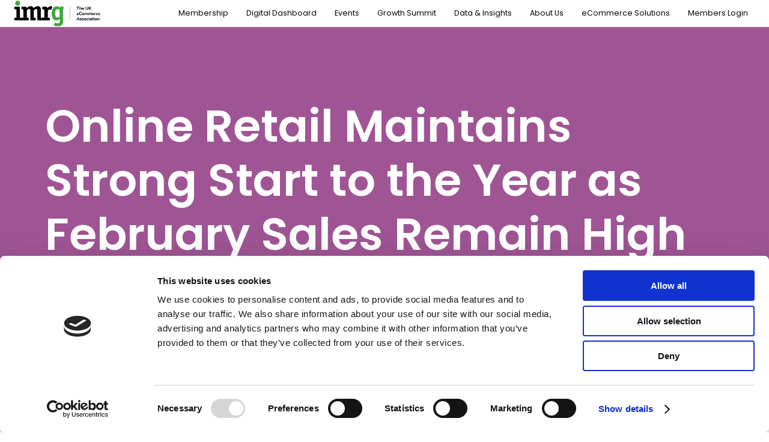

--- FILE ---
content_type: text/html; charset=UTF-8
request_url: https://www.imrg.org/press-releases/online-retail-maintains-strong-start-to-the-year-as-february-sales-remain-high/
body_size: 11592
content:
    <!DOCTYPE HTML><html lang="en-GB"><head>  <script async src="https://www.googletagmanager.com/gtag/js?id=G-3WP9EQ704H"></script> <script>window.dataLayer = window.dataLayer || [];
	  function gtag(){dataLayer.push(arguments);}
	  gtag('js', new Date());

	  gtag('config', 'G-3WP9EQ704H');</script>  <script async src="https://www.googletagmanager.com/gtag/js?id=UA-44459115-1"></script> <script>window.dataLayer = window.dataLayer || [];
	  function gtag(){dataLayer.push(arguments);}
	  gtag('js', new Date());

	  gtag('config', 'UA-44459115-1');</script> <meta http-equiv="Content-Type" content="text/html; charset=UTF-8" /><meta name="distribution" content="global" /><meta name=viewport content="width=device-width, initial-scale=1"><meta name="robots" content="follow, all" /><meta name="language" content="en" /><link rel="alternate" type="application/rss+xml" title="RSS 2.0" href="https://www.imrg.org/feed/" /><link rel="alternate" type="text/xml" title="RSS .92" href="https://www.imrg.org/feed/rss/" /><link rel="alternate" type="application/atom+xml" title="Atom 0.3" href="https://www.imrg.org/feed/atom/" /><link rel="pingback" href="https://www.imrg.org/xmlrpc.php" /> <script type="text/javascript">window.dataLayer = window.dataLayer || [];

	function gtag() {
		dataLayer.push(arguments);
	}

	gtag("consent", "default", {
		ad_personalization: "denied",
		ad_storage: "denied",
		ad_user_data: "denied",
		analytics_storage: "denied",
		functionality_storage: "denied",
		personalization_storage: "denied",
		security_storage: "granted",
		wait_for_update: 500,
	});
	gtag("set", "ads_data_redaction", true);</script> <script type="text/javascript"
		id="Cookiebot"
		src="https://consent.cookiebot.com/uc.js"
		data-implementation="wp"
		data-cbid="02a4b86f-22ca-4194-bceb-a499329a64cb"
								></script> <meta name='robots' content='index, follow, max-image-preview:large, max-snippet:-1, max-video-preview:-1' />  <script data-cfasync="false" data-pagespeed-no-defer>var gtm4wp_datalayer_name = "dataLayer";
	var dataLayer = dataLayer || [];</script> <link media="all" href="https://www.imrg.org/wp-content/cache/autoptimize/css/autoptimize_8316b9ef09ff845b01e5c8ee2a65fec8.css" rel="stylesheet"><title>Online Retail Maintains Strong Start to the Year as February Sales Remain High - IMRG</title><link rel="canonical" href="https://www.imrg.org/press-releases/online-retail-maintains-strong-start-to-the-year-as-february-sales-remain-high/" /><meta property="og:locale" content="en_GB" /><meta property="og:type" content="article" /><meta property="og:title" content="Online Retail Maintains Strong Start to the Year as February Sales Remain High - IMRG" /><meta property="og:description" content="Though not quite at January’s record-breaking levels, online retail sales in February continued to show strong growth, climbing by +69.5% Year-on-Year (YoY)." /><meta property="og:url" content="https://www.imrg.org/press-releases/online-retail-maintains-strong-start-to-the-year-as-february-sales-remain-high/" /><meta property="og:site_name" content="IMRG" /><meta property="article:publisher" content="https://www.facebook.com/imrgecom/" /><meta property="article:modified_time" content="2021-08-03T14:39:48+00:00" /><meta property="og:image" content="https://www.imrg.org/wp-content/uploads/db6c086714bd4a089f6793858407635f487210b8.png" /><meta property="og:image:width" content="506" /><meta property="og:image:height" content="253" /><meta property="og:image:type" content="image/png" /><meta name="twitter:card" content="summary_large_image" /><meta name="twitter:label1" content="Estimated reading time" /><meta name="twitter:data1" content="5 minutes" /> <script type="application/ld+json" class="yoast-schema-graph">{"@context":"https://schema.org","@graph":[{"@type":"WebPage","@id":"https://www.imrg.org/press-releases/online-retail-maintains-strong-start-to-the-year-as-february-sales-remain-high/","url":"https://www.imrg.org/press-releases/online-retail-maintains-strong-start-to-the-year-as-february-sales-remain-high/","name":"Online Retail Maintains Strong Start to the Year as February Sales Remain High - IMRG","isPartOf":{"@id":"https://www.imrg.org/#website"},"primaryImageOfPage":{"@id":"https://www.imrg.org/press-releases/online-retail-maintains-strong-start-to-the-year-as-february-sales-remain-high/#primaryimage"},"image":{"@id":"https://www.imrg.org/press-releases/online-retail-maintains-strong-start-to-the-year-as-february-sales-remain-high/#primaryimage"},"thumbnailUrl":"https://www.imrg.org/wp-content/uploads/db6c086714bd4a089f6793858407635f487210b8.png","datePublished":"2021-03-08T16:04:57+00:00","dateModified":"2021-08-03T14:39:48+00:00","breadcrumb":{"@id":"https://www.imrg.org/press-releases/online-retail-maintains-strong-start-to-the-year-as-february-sales-remain-high/#breadcrumb"},"inLanguage":"en-GB","potentialAction":[{"@type":"ReadAction","target":["https://www.imrg.org/press-releases/online-retail-maintains-strong-start-to-the-year-as-february-sales-remain-high/"]}]},{"@type":"ImageObject","inLanguage":"en-GB","@id":"https://www.imrg.org/press-releases/online-retail-maintains-strong-start-to-the-year-as-february-sales-remain-high/#primaryimage","url":"https://www.imrg.org/wp-content/uploads/db6c086714bd4a089f6793858407635f487210b8.png","contentUrl":"https://www.imrg.org/wp-content/uploads/db6c086714bd4a089f6793858407635f487210b8.png","width":506,"height":253},{"@type":"BreadcrumbList","@id":"https://www.imrg.org/press-releases/online-retail-maintains-strong-start-to-the-year-as-february-sales-remain-high/#breadcrumb","itemListElement":[{"@type":"ListItem","position":1,"name":"Home","item":"https://www.imrg.org/"},{"@type":"ListItem","position":2,"name":"Press releases","item":"https://www.imrg.org/press-releases/"},{"@type":"ListItem","position":3,"name":"Online Retail Maintains Strong Start to the Year as February Sales Remain High"}]},{"@type":"WebSite","@id":"https://www.imrg.org/#website","url":"https://www.imrg.org/","name":"IMRG","description":"The UK&#039;s eCommerce Association","publisher":{"@id":"https://www.imrg.org/#organization"},"potentialAction":[{"@type":"SearchAction","target":{"@type":"EntryPoint","urlTemplate":"https://www.imrg.org/?s={search_term_string}"},"query-input":"required name=search_term_string"}],"inLanguage":"en-GB"},{"@type":"Organization","@id":"https://www.imrg.org/#organization","name":"IMRG","url":"https://www.imrg.org/","logo":{"@type":"ImageObject","inLanguage":"en-GB","@id":"https://www.imrg.org/#/schema/logo/image/","url":"https://www.imrg.org/wp-content/uploads/IMRG-logo-01.svg","contentUrl":"https://www.imrg.org/wp-content/uploads/IMRG-logo-01.svg","width":"1024","height":"1024","caption":"IMRG"},"image":{"@id":"https://www.imrg.org/#/schema/logo/image/"},"sameAs":["https://www.facebook.com/imrgecom/","https://www.linkedin.com/company/imrg"]}]}</script> <link rel='dns-prefetch' href='//cdnjs.cloudflare.com' /><link rel='dns-prefetch' href='//cdn.jsdelivr.net' /><link rel='dns-prefetch' href='//fonts.googleapis.com' /><link rel='dns-prefetch' href='//use.fontawesome.com' /><link rel='dns-prefetch' href='//s.w.org' /><link rel="alternate" type="application/rss+xml" title="IMRG &raquo; Feed" href="https://www.imrg.org/feed/" /> <script type="text/javascript">window._wpemojiSettings = {"baseUrl":"https:\/\/s.w.org\/images\/core\/emoji\/14.0.0\/72x72\/","ext":".png","svgUrl":"https:\/\/s.w.org\/images\/core\/emoji\/14.0.0\/svg\/","svgExt":".svg","source":{"concatemoji":"https:\/\/www.imrg.org\/wp-includes\/js\/wp-emoji-release.min.js?ver=6.0.11"}};
/*! This file is auto-generated */
!function(e,a,t){var n,r,o,i=a.createElement("canvas"),p=i.getContext&&i.getContext("2d");function s(e,t){var a=String.fromCharCode,e=(p.clearRect(0,0,i.width,i.height),p.fillText(a.apply(this,e),0,0),i.toDataURL());return p.clearRect(0,0,i.width,i.height),p.fillText(a.apply(this,t),0,0),e===i.toDataURL()}function c(e){var t=a.createElement("script");t.src=e,t.defer=t.type="text/javascript",a.getElementsByTagName("head")[0].appendChild(t)}for(o=Array("flag","emoji"),t.supports={everything:!0,everythingExceptFlag:!0},r=0;r<o.length;r++)t.supports[o[r]]=function(e){if(!p||!p.fillText)return!1;switch(p.textBaseline="top",p.font="600 32px Arial",e){case"flag":return s([127987,65039,8205,9895,65039],[127987,65039,8203,9895,65039])?!1:!s([55356,56826,55356,56819],[55356,56826,8203,55356,56819])&&!s([55356,57332,56128,56423,56128,56418,56128,56421,56128,56430,56128,56423,56128,56447],[55356,57332,8203,56128,56423,8203,56128,56418,8203,56128,56421,8203,56128,56430,8203,56128,56423,8203,56128,56447]);case"emoji":return!s([129777,127995,8205,129778,127999],[129777,127995,8203,129778,127999])}return!1}(o[r]),t.supports.everything=t.supports.everything&&t.supports[o[r]],"flag"!==o[r]&&(t.supports.everythingExceptFlag=t.supports.everythingExceptFlag&&t.supports[o[r]]);t.supports.everythingExceptFlag=t.supports.everythingExceptFlag&&!t.supports.flag,t.DOMReady=!1,t.readyCallback=function(){t.DOMReady=!0},t.supports.everything||(n=function(){t.readyCallback()},a.addEventListener?(a.addEventListener("DOMContentLoaded",n,!1),e.addEventListener("load",n,!1)):(e.attachEvent("onload",n),a.attachEvent("onreadystatechange",function(){"complete"===a.readyState&&t.readyCallback()})),(e=t.source||{}).concatemoji?c(e.concatemoji):e.wpemoji&&e.twemoji&&(c(e.twemoji),c(e.wpemoji)))}(window,document,window._wpemojiSettings);</script> <link rel='stylesheet' id='toast_font-css'  href='https://fonts.googleapis.com/css2?family=Poppins:wght@400;600&#038;display=swap' type='text/css' media='all' /><link rel='stylesheet' id='slick_css-css'  href='//cdn.jsdelivr.net/npm/slick-carousel@1.8.1/slick/slick.min.css?ver=6.0.11' type='text/css' media='all' /><link rel='stylesheet' id='bfa-font-awesome-css'  href='https://use.fontawesome.com/releases/v5.15.4/css/all.css?ver=2.0.3' type='text/css' media='all' /><link rel='stylesheet' id='bfa-font-awesome-v4-shim-css'  href='https://use.fontawesome.com/releases/v5.15.4/css/v4-shims.css?ver=2.0.3' type='text/css' media='all' /> <script type='text/javascript' src='https://www.imrg.org/wp-includes/js/jquery/jquery.min.js?ver=3.6.0' id='jquery-core-js'></script> <link rel="https://api.w.org/" href="https://www.imrg.org/wp-json/" /><link rel="alternate" type="application/json" href="https://www.imrg.org/wp-json/wp/v2/press_releases/3529" /><link rel="EditURI" type="application/rsd+xml" title="RSD" href="https://www.imrg.org/xmlrpc.php?rsd" /><link rel="wlwmanifest" type="application/wlwmanifest+xml" href="https://www.imrg.org/wp-includes/wlwmanifest.xml" /><link rel='shortlink' href='https://www.imrg.org/?p=3529' /><link rel="alternate" type="application/json+oembed" href="https://www.imrg.org/wp-json/oembed/1.0/embed?url=https%3A%2F%2Fwww.imrg.org%2Fpress-releases%2Fonline-retail-maintains-strong-start-to-the-year-as-february-sales-remain-high%2F" /><link rel="alternate" type="text/xml+oembed" href="https://www.imrg.org/wp-json/oembed/1.0/embed?url=https%3A%2F%2Fwww.imrg.org%2Fpress-releases%2Fonline-retail-maintains-strong-start-to-the-year-as-february-sales-remain-high%2F&#038;format=xml" /> <script type="text/javascript" src="https://secure.visionary-enterprise-wisdom.com/js/268980.js" ></script> <noscript><img alt="" src="https://secure.visionary-enterprise-wisdom.com/268980.png" style="display:none;" /></noscript>  <script data-cfasync="false" data-pagespeed-no-defer>var dataLayer_content = {"visitorLoginState":"logged-out","visitorType":"visitor-logged-out","visitorEmail":"","visitorEmailHash":"","visitorRegistrationDate":"","visitorUsername":"","pageTitle":"Online Retail Maintains Strong Start to the Year as February Sales Remain High - IMRG","pagePostType":"press_releases","pagePostType2":"single-press_releases","pageCategory":["press-releases"],"pagePostAuthorID":9,"pagePostAuthor":"Jonathan.Eungblut@imrg.org","pagePostDate":"March 8, 2021","pagePostDateYear":2021,"pagePostDateMonth":3,"pagePostDateDay":8,"pagePostDateDayName":"Monday","pagePostDateHour":16,"pagePostDateMinute":4,"pagePostDateIso":"2021-03-08T16:04:57+00:00","pagePostDateUnix":1615219497,"pagePostTerms":{"meta":{"URL_before_HTML_Import":"\/nas\/content\/live\/imrg\/old-press-releases\/online-retail-maintains-strong-start-to-the-year-as-february-sales-remain-high\/index.html","header_image":""}},"postCountOnPage":1,"postCountTotal":1,"postID":3529,"postFormat":"standard"};
	dataLayer.push( dataLayer_content );</script> <script data-cfasync="false" data-pagespeed-no-defer>(function(w,d,s,l,i){w[l]=w[l]||[];w[l].push({'gtm.start':
new Date().getTime(),event:'gtm.js'});var f=d.getElementsByTagName(s)[0],
j=d.createElement(s),dl=l!='dataLayer'?'&l='+l:'';j.async=true;j.src=
'//www.googletagmanager.com/gtm.js?id='+i+dl;f.parentNode.insertBefore(j,f);
})(window,document,'script','dataLayer','GTM-PGJX32XV');</script> <style>.insight-listing .insight-button.button{background:none;color:#121b2b;font-weight:bold;padding:1rem 0!important;line-height:3rem;}
			.insight-listing .insight-button.button:before {display:none !important;}
			.insight-listing .insight-button.button p:nth-child(1):before{content:'';width:40px;height:40px;background-image:url('/wp-content/uploads/button-icon-blue.png');display:block;background-position:center;background-size:40px;background-repeat:no-repeat;margin-right:1rem;vertical-align:middle;float:left;}
			.insight-listing .insight-button.button:hover p span{text-decoration: underline #f7a600;}
			.insight-listing .insight-button.button p{display:grid;grid-template-columns:0.5fr 2fr;grid-gap:0;align-items:center;margin-bottom:0!important;float:unset!important;}
			.insight-listing .insight-button.button p:nth-child(2){padding-left: 5rem;}
			.insight-listing a.already-member:hover {text-decoration: underline #121b2b;}</style><link rel="icon" href="https://www.imrg.org/wp-content/uploads/cropped-imrg-white-RGB-2-32x32.png" sizes="32x32" /><link rel="icon" href="https://www.imrg.org/wp-content/uploads/cropped-imrg-white-RGB-2-192x192.png" sizes="192x192" /><link rel="apple-touch-icon" href="https://www.imrg.org/wp-content/uploads/cropped-imrg-white-RGB-2-180x180.png" /><meta name="msapplication-TileImage" content="https://www.imrg.org/wp-content/uploads/cropped-imrg-white-RGB-2-270x270.png" /> <script>function initApollo(){var n=Math.random().toString(36).substring(7),o=document.createElement("script");
	o.src="https://assets.apollo.io/micro/website-tracker/tracker.iife.js?nocache="+n,o.async=!0,o.defer=!0,
	o.onload=function(){window.trackingFunctions.onLoad({appId:"663a2f1249a285056172aeaa"})},
	document.head.appendChild(o)}initApollo();</script> </head><body class="press_releases-template-default single single-press_releases postid-3529"><div id="page-area"><div class="page-banner " 
 style="background-image:url('');"
 ><header id="masthead" class="site-header" role="banner"><div class="container"><div class="grid"> <a class="logo" href="https://www.imrg.org"> <img src="https://www.imrg.org/wp-content/uploads/Site-logo-1.png" alt="IMRG Logo"> </a><nav id="header-navigation" class="top-nav" role="navigation"><div class="menu-main-navigation-container"><ul id="top-menu" class="menu"><li id="menu-item-4199" class="menu-item menu-item-type-custom menu-item-object-custom menu-item-has-children menu-item-4199"><a href="#">Membership</a><ul class="sub-menu"><li id="menu-item-17921" class="menu-item menu-item-type-post_type menu-item-object-page menu-item-17921"><a href="https://www.imrg.org/retail-membership/">Retail Membership</a></li><li id="menu-item-17244" class="menu-item menu-item-type-post_type menu-item-object-page menu-item-17244"><a href="https://www.imrg.org/solution-provider-membership/">Solution Provider Membership</a></li></ul></li><li id="menu-item-4116" class="menu-item menu-item-type-post_type menu-item-object-page menu-item-4116"><a href="https://www.imrg.org/digital-dashboard/">Digital Dashboard</a></li><li id="menu-item-1294" class="menu-item menu-item-type-post_type menu-item-object-page menu-item-1294"><a href="https://www.imrg.org/imrg-events/">Events</a></li><li id="menu-item-18735" class="menu-item menu-item-type-custom menu-item-object-custom menu-item-18735"><a href="https://www.ecommerceexpo.co.uk/growth-summit/?utm_source=IMRG&#038;utm_medium=Website&#038;utm_campaign=GrowthSummit">Growth Summit</a></li><li id="menu-item-18357" class="menu-item menu-item-type-custom menu-item-object-custom menu-item-has-children menu-item-18357"><a href="#">Data &#038; Insights</a><ul class="sub-menu"><li id="menu-item-1293" class="menu-item menu-item-type-post_type menu-item-object-page menu-item-1293"><a href="https://www.imrg.org/blog/">Blog</a></li><li id="menu-item-18344" class="menu-item menu-item-type-custom menu-item-object-custom menu-item-18344"><a href="https://www.imrg.org/insight-tag/reports/">Reports</a></li><li id="menu-item-18335" class="menu-item menu-item-type-taxonomy menu-item-object-insight_tag menu-item-18335"><a href="https://www.imrg.org/insight-tag/webinar-library/">Webinar Library</a></li></ul></li><li id="menu-item-4176" class="menu-item menu-item-type-custom menu-item-object-custom menu-item-has-children menu-item-4176"><a href="#">About Us</a><ul class="sub-menu"><li id="menu-item-15086" class="menu-item menu-item-type-post_type menu-item-object-page menu-item-15086"><a href="https://www.imrg.org/case-studies/">Testimonials and Case Studies</a></li><li id="menu-item-4916" class="menu-item menu-item-type-post_type menu-item-object-page menu-item-4916"><a href="https://www.imrg.org/imrg-retail-advisory-board/">IMRG Retail Advisory Board</a></li><li id="menu-item-18445" class="menu-item menu-item-type-post_type menu-item-object-page menu-item-18445"><a href="https://www.imrg.org/trusted-advisors/">IMRG Trusted Advisors group</a></li><li id="menu-item-1295" class="menu-item menu-item-type-post_type menu-item-object-page menu-item-1295"><a href="https://www.imrg.org/our-team/">Our Team</a></li><li id="menu-item-19142" class="menu-item menu-item-type-post_type menu-item-object-page menu-item-19142"><a href="https://www.imrg.org/imrg-careers-vacancies/">IMRG Careers &#038; Vacancies</a></li><li id="menu-item-1298" class="menu-item menu-item-type-post_type menu-item-object-page menu-item-1298"><a href="https://www.imrg.org/contact/">Contact</a></li><li id="menu-item-15294" class="menu-item menu-item-type-post_type menu-item-object-page menu-item-15294"><a href="https://www.imrg.org/enquire/">Enquire</a></li></ul></li><li id="menu-item-17111" class="menu-item menu-item-type-post_type menu-item-object-page menu-item-17111"><a href="https://www.imrg.org/ecommerce-solutions/">eCommerce Solutions</a></li><li id="menu-item-4095" class="menu-item menu-item-type-post_type menu-item-object-page menu-item-4095"><a href="https://www.imrg.org/login/">Members Login</a></li></ul></div><form role="search" method="get" class="search-form" action="https://www.imrg.org/"><div class="search-icon"></div><div class="search-area"> <label> <span class="screen-reader-text"></span> <input type="search" class="search-field" placeholder="Search..." value="" name="s" title="" /> </label> <input type="submit" class="search-submit" value="Search" /></div></form></nav></div></div></header><div class="banner-content"><div class="container"><h1 style="color:">Online Retail Maintains Strong Start to the Year as February Sales Remain High</h1><h2 style="color:"></h2><div id="countdown"><div class="hide"></div></div></div></div><div class="banner-angle"> <img src="/wp-content/themes/toast/images/block-shapes/banner-bottom-white.svg"></div></div><article id="post-3529" class="bottom-angle-wrapper wrapper dark-text post-3529 press_releases type-press_releases status-publish has-post-thumbnail hentry"><div class="container"><p><img class="align-right rounded" src="/old-post-images/852d5c16e61386386f5bb4795a815b3ab1db1cf6.png" alt="" /></p><ul><li>Though not quite at January’s record-breaking levels, online retail sales in February continued to show strong growth, climbing by +69.5% Year-on-Year (YoY)</li><li>This growth was still well and above the rolling averages of 3, 6 and 12 months (+57.1% +42.5% and +42.7%, YoY respectively)</li><li>All sectors reported positive results, with electricals, home &amp; garden and beauty leading the pack</li><li>Despite our more fixed lives, mobile sales also rocketed up last month by +170% YoY</li></ul><p><strong>LONDON UK – 09 March 2021: </strong>With the strict lockdown still in place, online retail sales held strong in February, rising by +69.5% Year-on-Year (YoY). That’s according to the latest IMRG Capgemini Online Retail Index, which tracks the online sales performance of over 200 retailers. Though falling a little short of January’s recording-breaking +74% growth, February’s figures were still significantly higher than the rolling averages of 3, 6 and 12 months (+57.1% +42.5% and +42.7%, YoY respectively).</p><p>Breaking the results down further, the positive picture was reflected across all categories, but there were some stand out performers. As the UK Government announced a roadmap out of lockdown and consumers started preparing for greater outdoor freedoms, both beer, wine &amp; spirits and home &amp; garden saw huge spikes in sales, recording monthly gains of +64.7% and +131% YoY.</p><p>After a tough 2020, clothing sales also continued last month’s upward trend (+21.9%) and even footwear – the subcategory worst hit by the pandemic – reported growth of +8%. In fact, in the week of the announcement, this rose to +46.7% as consumers looked forward to stepping out of their slippers and back into ‘normality’.</p><p>Elsewhere, electricals maintained the same staggering levels of growth we’ve seen for the past 12 months – up +158.5% YoY as it would appear people still have devices left to buy. Sticking to the device theme, even tablets, which have recorded declining use as a sales channel in recent years, showed strong growth last month (+48.4% YoY).</p><p><strong>Lucy Gibbs, managing consultant &#8211; Retail Insight,</strong> <strong>Capgemini</strong>: <em>“February growth remains strong (+69.5%) as we near a full year since the pandemic closed the high street for the first time. Online growth has been highest in this third national lockdown, however as we approach the year-on-year comparisons against the swings of 2020 we are likely to see some interesting metrics play out over the next few months.</em></p><p><em>“For example, electricals and home &amp; garden, up 158% and 131% in February, have seen unprecedented growth figures since the pandemic began. This will mean that even if there is continued strong demand in these categories, we are likely to see swings to the negative compared to last year.  </em></p><p><em>“On the positive side of things, pent up demand will benefit sectors such as clothing where spending has been low throughout the pandemic. Increased reasons to refresh wardrobes and social events making their way back on to the calendar will also provide a much-needed boost and hopefully a strong performance for 2021. We are already starting to see revival in this category (up 21.9% in February); the change in season and the lockdown easing roadmap has put a spring in the step for clothing and footwear sales this month.”</em></p><p><strong>Andy Mulcahy, strategy and insight director, IMRG</strong>: <em>“It’s become common for people to look for the ‘new normal’ across industries, but it might be too early to be focusing on that. Instead, it is more useful to think of a ‘current normal’ as things are still so unpredictable and susceptible to sudden shifts in customer behaviour. For example – even though there is a roadmap out of lockdown and the vaccination programme is going well, it’s difficult to anticipate exactly how people will behave as restrictions are eased. </em></p><p><em>“The ‘current normal’ in retail is for sustained pandemic-high growth rates across almost every product category. During lockdown one (22 Mar-15 Jun), the average rate of growth was +47%; for lockdown three (27 Dec-now) it is +74%. That rate of growth cannot be sustained once we get into April, but the extent to which spend will be diverted strongly away to ‘experience’ options such as travel, going out, live events etc. is a very tough question to answer.”</em></p><p style="text-align: center;"><strong>-ENDS-</strong></p><p><strong>Disclaimer</strong></p><p>The IMRG Capgemini Sales Index was adjusted in August 2020 to reflect updated historic figures from our retail panel. Previously reported results have been recalibrated to provide a more accurate view of the market index.</p><p><strong>About the ‘IMRG Capgemini Online Retail Index’</strong></p><p>The IMRG Capgemini Online Retail Index, which was started in April 2000, tracks &#8216;online sales&#8217;, which we define as &#8216;transactions completed fully, including payment, via interactive channels&#8217; from any location, including in-store.</p><p><em>*Please note from January 2020 the Index no longer includes data from the travel sector</em></p><p><strong>About IMRG</strong></p><p>For over 20 years, IMRG (Interactive Media in Retail Group) has been the voice of e-retail in the UK. We are a membership community comprising businesses of all sizes – multichannel and pureplay, SME and multinational, and solution providers to industry. We support our members through a range of activities – including market tracking and insight, benchmarking and best practice sharing. Our indexes provide in-depth intelligence on online sales, mobile sales, delivery trends and over 40 additional KPIs. Our goal is to ensure our members have the information and resources they need to succeed in rapidly-evolving markets – both domestically and internationally. <a href="../../../index.html">www.imrg.org</a></p><p><strong>About Capgemini</strong></p><p>Capgemini is a global leader in partnering with companies to transform and manage their business by harnessing the power of technology. The Group is guided everyday by its purpose of unleashing human energy through technology for an inclusive and sustainable future. It is a responsible and diverse organization of 270,000 team members in nearly 50 countries. With its strong 50 year heritage and deep industry expertise, Capgemini is trusted by its clients to address the entire breadth of their business needs, from strategy and design to operations, fueled by the fast evolving and innovative world of cloud, data, AI, connectivity, software, digital engineering and platforms. The Group reported in 2020 global revenues of €16 billion.</p><p>Get the Future You Want | <a href="https://nam02.safelinks.protection.outlook.com/?url=http%3A%2F%2Fwww.capgemini.com%2F%23_blank&amp;data=04%7C01%7Csmurphy%40we-worldwide.com%7C8eb5c3530b3145f94ff508d8e242067c%7C3ed60ab455674971a5341a5f0f7cc7f5%7C0%7C0%7C637508120521310977%7CUnknown%7CTWFpbGZsb3d8eyJWIjoiMC4wLjAwMDAiLCJQIjoiV2luMzIiLCJBTiI6Ik1haWwiLCJXVCI6Mn0%3D%7C1000&amp;sdata=5rYnBlbEZW26fdzY%2BTwQY8gzkzREh5okhbr8SysxuAs%3D&amp;reserved=0">www.capgemini.com</a></p></div><div class="bottom-angle"> <img src="/wp-content/themes/toast/images/block-shapes/purple-top.svg" alt="Angle graphic"></div></article><section class="padding-both align-center wrapper " style="background:#9F5594;color:#ffffff"><div class="container"><h3 class="section-title v3" style="color:#ffffff">Let us help you <br>grow your business</h3><div class="title-buttons"> <a href="/membership/" style="background:#43A63E;color:#ffffff" class="button">Join IMRG's Community</a></div><div class="row"></div></div><div class="bottom-angle "></div></section><footer class="site-footer"><div class="footer-main"><div class="container"><div class="three columns widget_nav_menu nav_menu-2"><h5>Membership</h5><div class="menu-membership-container"><ul id="menu-membership" class="menu"><li id="menu-item-18352" class="menu-item menu-item-type-post_type menu-item-object-page menu-item-18352"><a href="https://www.imrg.org/retail-membership/">Retail Membership</a></li><li id="menu-item-18351" class="menu-item menu-item-type-post_type menu-item-object-page menu-item-18351"><a href="https://www.imrg.org/solution-provider-membership/">Solution Provider Membership</a></li><li id="menu-item-4179" class="menu-item menu-item-type-post_type menu-item-object-page menu-item-4179"><a href="https://www.imrg.org/digital-dashboard/">Digital Dashboard</a></li><li id="menu-item-4177" class="menu-item menu-item-type-post_type menu-item-object-page menu-item-4177"><a href="https://www.imrg.org/membership-area/">My Profile</a></li></ul></div></div><div class="three columns widget_nav_menu nav_menu-3"><h5>Quick Links</h5><div class="menu-quick-links-container"><ul id="menu-quick-links" class="menu"><li id="menu-item-18353" class="menu-item menu-item-type-post_type menu-item-object-page menu-item-18353"><a href="https://www.imrg.org/ecommerce-solutions/">eCommerce Solutions</a></li><li id="menu-item-3379" class="menu-item menu-item-type-post_type menu-item-object-page menu-item-3379"><a href="https://www.imrg.org/fbs-imrg-research-collaboration/">FBS – IMRG Research Collaboration</a></li><li id="menu-item-3417" class="menu-item menu-item-type-post_type menu-item-object-page menu-item-3417"><a href="https://www.imrg.org/contact/">Contact IMRG</a></li></ul></div></div><div class="three columns widget_nav_menu nav_menu-4"><h5>Information</h5><div class="menu-information-container"><ul id="menu-information" class="menu"><li id="menu-item-3418" class="menu-item menu-item-type-post_type menu-item-object-page menu-item-3418"><a href="https://www.imrg.org/blog/">IMRG Blog: All Things Ecommerce</a></li><li id="menu-item-3598" class="menu-item menu-item-type-custom menu-item-object-custom menu-item-3598"><a href="/press-releases/">Press Releases</a></li><li id="menu-item-3419" class="menu-item menu-item-type-post_type menu-item-object-page menu-item-3419"><a href="https://www.imrg.org/imrg-retail-advisory-board/">IMRG Retailer Advisory Board</a></li><li id="menu-item-18446" class="menu-item menu-item-type-post_type menu-item-object-page menu-item-18446"><a href="https://www.imrg.org/trusted-advisors/">IMRG Trusted Advisors group</a></li><li id="menu-item-3420" class="menu-item menu-item-type-post_type menu-item-object-page menu-item-privacy-policy menu-item-3420"><a href="https://www.imrg.org/privacy-policy/">Privacy Policy</a></li><li id="menu-item-3422" class="menu-item menu-item-type-post_type menu-item-object-page menu-item-3422"><a href="https://www.imrg.org/terms-and-conditions/">Terms &#038; Conditions</a></li></ul></div></div><div class="widget_text three columns widget_custom_html custom_html-5"><h5>Contact Info</h5><div class="textwidget custom-html-widget"><ul><li><strong style="color:#ffffff">t.</strong> 442070134653</li><li><strong style="color:#ffffff">e.</strong> <a href="/cdn-cgi/l/email-protection#fd9098909f988f8e95948dbd94908f9ad3928f9a"><span class="__cf_email__" data-cfemail="c1aca4aca3a4b3b2a9a8b181a8acb3a6efaeb3a6">[email&#160;protected]</span></a></li></ul> IMRG 3rd Floor, The Foundry, <br>77 Fulham Palace Rd,<br>London<br>W6 8JA</div></div><div class="three columns widget_mooauth_widget mooauth_widget-2"> <script data-cfasync="false" src="/cdn-cgi/scripts/5c5dd728/cloudflare-static/email-decode.min.js"></script><script type="text/javascript">function HandlePopupResult(result) {
			window.location.href = result;
		}

		function moOAuthLoginNew(app_name) {
			window.location.href = 'https://www.imrg.org' + '/?option=oauthredirect&app_name=' + encodeURIComponent(app_name) + '&time=' + Date.now();
		}</script> <a style="text-decoration:none" href="javascript:void(0)" onClick="moOAuthLoginNew('Sephora OKTA');"><div class="mo_oauth_login_button_widget"><i class="fa fa-lock mo_oauth_login_button_icon_widget"></i><h3 class="mo_oauth_login_button_text_widget">Login with Sephora OKTA</h3></div></a></div></div></div><div class="footer-sub-wrapper"><div class="container"><div class="copyright"><div class="companyname">&copy; 2026 IMRG. All rights reserved.</div></div><div class="social-icons"> <a href="https://www.facebook.com/imrgecom/"><i class="fa fa-facebook"></i></a> <a href="https://www.instagram.com/imrgecommerce/"><i class="fa fa-instagram"></i></a> <a href="https://www.linkedin.com/company/103171/"><i class="fa fa-linkedin"></i></a> <a href="https://twitter.com/imrgupdate"><i class="fa fa-twitter"></i></a> <a href="https://www.youtube.com/@IMRGeCommerce"><i class="fa fa-youtube-play"></i></a></div></div></div></footer><div id="newsletter-popup" class="popup"><div class="popup-background"></div><div class="popup-area"> <i class="fas fa-times close"></i><h3>Sign up to our newsletter</h3> <script src="//r1.dotdigital-pages.com/resources/sharing/embed.js?sharing=lp-embed&domain=r1.dotdigital-pages.com&id=6TGO-LRM%2Fplease-fill-out-the-form-below-to-complete-your-newsletter-registration%22&description="></script> </div></div><div id="contact-partner-popup" class="popup"><div class="popup-background"></div><div class="popup-area"> <i class="fas fa-times close"></i><h3>Contact Partner</h3> [gravityform id="15" title="false" description="false" field_values="company_admin_email="]</div></div><div id="contact-us-popup" class="popup"><div class="popup-background"></div><div class="popup-area"> <i class="fas fa-times close"></i><h3>Contact Us</h3> [gravityform id="2" title="false" description="false"]</div></div> <script>(function(){ var s = document.createElement('script'); var h = document.querySelector('head') || document.body; s.src = 'https://acsbapp.com/apps/app/dist/js/app.js'; s.async = true; s.onload = function(){ acsbJS.init(); }; h.appendChild(s); })();</script> <div class="toast-mm"><div class="toast-mm-banner"><div class="toast-banner-banner-title-area"><div class="toast-mm-banner__hamburger"><div></div><div></div><div></div></div><div class="toast-mm-banner__title">Menu</div></div></div><div class="toast-mm-menu"><div class="toast-mm-overflow"><div class="menu-main-navigation-container"><ul id="menu-main-navigation" class="menu"><li class="menu-item menu-item-type-custom menu-item-object-custom menu-item-has-children menu-item-4199"><a href="#">Membership</a><ul class="sub-menu"><li class="menu-item menu-item-type-post_type menu-item-object-page menu-item-17921"><a href="https://www.imrg.org/retail-membership/">Retail Membership</a></li><li class="menu-item menu-item-type-post_type menu-item-object-page menu-item-17244"><a href="https://www.imrg.org/solution-provider-membership/">Solution Provider Membership</a></li></ul></li><li class="menu-item menu-item-type-post_type menu-item-object-page menu-item-4116"><a href="https://www.imrg.org/digital-dashboard/">Digital Dashboard</a></li><li class="menu-item menu-item-type-post_type menu-item-object-page menu-item-1294"><a href="https://www.imrg.org/imrg-events/">Events</a></li><li class="menu-item menu-item-type-custom menu-item-object-custom menu-item-18735"><a href="https://www.ecommerceexpo.co.uk/growth-summit/?utm_source=IMRG&#038;utm_medium=Website&#038;utm_campaign=GrowthSummit">Growth Summit</a></li><li class="menu-item menu-item-type-custom menu-item-object-custom menu-item-has-children menu-item-18357"><a href="#">Data &#038; Insights</a><ul class="sub-menu"><li class="menu-item menu-item-type-post_type menu-item-object-page menu-item-1293"><a href="https://www.imrg.org/blog/">Blog</a></li><li class="menu-item menu-item-type-custom menu-item-object-custom menu-item-18344"><a href="https://www.imrg.org/insight-tag/reports/">Reports</a></li><li class="menu-item menu-item-type-taxonomy menu-item-object-insight_tag menu-item-18335"><a href="https://www.imrg.org/insight-tag/webinar-library/">Webinar Library</a></li></ul></li><li class="menu-item menu-item-type-custom menu-item-object-custom menu-item-has-children menu-item-4176"><a href="#">About Us</a><ul class="sub-menu"><li class="menu-item menu-item-type-post_type menu-item-object-page menu-item-15086"><a href="https://www.imrg.org/case-studies/">Testimonials and Case Studies</a></li><li class="menu-item menu-item-type-post_type menu-item-object-page menu-item-4916"><a href="https://www.imrg.org/imrg-retail-advisory-board/">IMRG Retail Advisory Board</a></li><li class="menu-item menu-item-type-post_type menu-item-object-page menu-item-18445"><a href="https://www.imrg.org/trusted-advisors/">IMRG Trusted Advisors group</a></li><li class="menu-item menu-item-type-post_type menu-item-object-page menu-item-1295"><a href="https://www.imrg.org/our-team/">Our Team</a></li><li class="menu-item menu-item-type-post_type menu-item-object-page menu-item-19142"><a href="https://www.imrg.org/imrg-careers-vacancies/">IMRG Careers &#038; Vacancies</a></li><li class="menu-item menu-item-type-post_type menu-item-object-page menu-item-1298"><a href="https://www.imrg.org/contact/">Contact</a></li><li class="menu-item menu-item-type-post_type menu-item-object-page menu-item-15294"><a href="https://www.imrg.org/enquire/">Enquire</a></li></ul></li><li class="menu-item menu-item-type-post_type menu-item-object-page menu-item-17111"><a href="https://www.imrg.org/ecommerce-solutions/">eCommerce Solutions</a></li><li class="menu-item menu-item-type-post_type menu-item-object-page menu-item-4095"><a href="https://www.imrg.org/login/">Members Login</a></li></ul></div></div></div></div> <script type='text/javascript' src='https://cdnjs.cloudflare.com/ajax/libs/gsap/3.13.0/gsap.min.js' id='anibu_gsap-js'></script> <script type='text/javascript' src='https://cdnjs.cloudflare.com/ajax/libs/gsap/3.13.0/ScrollTrigger.min.js' id='anibu_gsap_scroll_trigger-js'></script> <script type='text/javascript' id='anibu_core_js-js-extra'>var anibu_options = {"activated_elements":".page-banner,.bottom-angle,.banner-angle,.wrapper .container","offset_pixels":"50","migration":"5","gsap_url":"https:\/\/cdnjs.cloudflare.com\/ajax\/libs\/gsap\/3.13.0\/gsap.min.js","gsap_scroll_trigger_url":"https:\/\/cdnjs.cloudflare.com\/ajax\/libs\/gsap\/3.13.0\/ScrollTrigger.min.js"};</script> <script type='text/javascript' src='https://www.imrg.org/wp-content/plugins/animation-builder/assets/js/core-elements.js' id='anibu_core_js-js'></script> <script type='text/javascript' id='anibu_builder_animations-js-extra'>var anibu = {"page":""};</script> <script type='text/javascript' src='https://www.imrg.org/wp-content/plugins/animation-builder/assets/js/builder-animations.js' id='anibu_builder_animations-js'></script> <script type='text/javascript' src='https://www.imrg.org/wp-content/plugins/toast-responsive-menu/menu/menu.js' id='toast_mm_js-js'></script> <script type='text/javascript' src='https://www.imrg.org/wp-content/plugins/duracelltomi-google-tag-manager/dist/js/gtm4wp-form-move-tracker.js?ver=1.22.3' id='gtm4wp-form-move-tracker-js'></script> <script type='text/javascript' src='https://www.imrg.org/wp-content/themes/toast/js/theme.js?ver=1.0.28' id='theme_default_js-js'></script> <script type='text/javascript' src='https://www.imrg.org/wp-content/themes/toast/js/site-custom.js?ver=1.1.50' id='site_custom_js-js'></script> <script type='text/javascript' src='//cdn.jsdelivr.net/npm/slick-carousel@1.8.1/slick/slick.min.js?ver=1.0.0' id='slick_js-js'></script> <script type="text/javascript">var visualizerUserInteractionEvents = [
				"scroll",
				"mouseover",
				"keydown",
				"touchmove",
				"touchstart"
			];

			visualizerUserInteractionEvents.forEach(function(event) {
				window.addEventListener(event, visualizerTriggerScriptLoader, { passive: true });
			});

			function visualizerTriggerScriptLoader() {
				visualizerLoadScripts();
				visualizerUserInteractionEvents.forEach(function(event) {
					window.removeEventListener(event, visualizerTriggerScriptLoader, { passive: true });
				});
			}

			function visualizerLoadScripts() {
				document.querySelectorAll("script[data-visualizer-script]").forEach(function(elem) {
					jQuery.getScript( elem.getAttribute("data-visualizer-script") )
					.done( function( script, textStatus ) {
						elem.setAttribute("src", elem.getAttribute("data-visualizer-script"));
						elem.removeAttribute("data-visualizer-script");
						setTimeout( function() {
							visualizerRefreshChart();
						} );
					} );
				});
			}

			function visualizerRefreshChart() {
				jQuery( '.visualizer-front:not(.visualizer-chart-loaded)' ).resize();
				if ( jQuery( 'div.viz-facade-loaded:not(.visualizer-lazy):empty' ).length > 0 ) {
					visualizerUserInteractionEvents.forEach( function( event ) {
						window.addEventListener( event, function() {
							jQuery( '.visualizer-front:not(.visualizer-chart-loaded)' ).resize();
						}, { passive: true } );
					} );
				}
			}</script> </div></body></html>

--- FILE ---
content_type: image/svg+xml
request_url: https://www.imrg.org/wp-content/themes/toast/images/block-shapes/purple-top.svg
body_size: -129
content:
<svg id="Layer_1" data-name="Layer 1" xmlns="http://www.w3.org/2000/svg" viewBox="0 0 1228.9 100.22"><polygon points="1228.9 11.7 0 146.93 0 310.36 1228.9 310.36 1228.9 11.7" style="fill:#AA6AA2"/><polygon points="1228.9 495.43 0 495.43 0 95.88 274.43 2.37 1228.9 95.88 1228.9 495.43" style="fill:#9F5594"/></svg>

--- FILE ---
content_type: text/javascript
request_url: https://www.imrg.org/wp-content/themes/toast/js/site-custom.js?ver=1.1.50
body_size: 4307
content:
jQuery(window).on('load', function(){

	//Header
	jQuery('.site-header .search-icon').on('click', function(){
		jQuery('body').addClass('search-active');
		jQuery('.site-header .search-field').focus();
	})

	jQuery('.site-header .search-field').on('focusout', function(){
		jQuery('body').removeClass('search-active');
	})

	jQuery(window).on('scroll', function(){
		jQuery('body').removeClass('search-active');
	})

	
	//Dynamically get titan forms to save page load after the page has fully loaded.
	var scrollpos = jQuery(window).scrollTop();
	jQuery(window).on('mousewheel', function(){
		setTimeout(function(){
			scrollpos = jQuery(window).scrollTop();
		}, 100);
	})
	
	setTimeout(function(){
		jQuery.getScript("https://imrg.org/wp-content/themes/toast/js/newsletter.js").done(function(){
		});
		
		
		jQuery.getScript("https://imrg.org/wp-content/themes/toast/js/enquiry.js").done(function(){
		});
		
	}, 3000);
	
	jQuery('.disable-links a').on('click', function(e){
		e.preventDefault();
	})
	
	/*Logo Slider*/
	jQuery('.logo-slider-viewport').each(function(){
		var slider = jQuery(this);
		var height = 0
		var scount = 0;
		var count = 0;
		var max = jQuery(slider).find('.logo').length - 5;
		var timer;
		jQuery(slider).find('.logo').each(function(){
			
			if(jQuery(this).height() > height){
				height = jQuery(this).height();
			}
			var left = scount * 20;
			jQuery(this).css({'left': left+'%'});
			scount++;
		})
		jQuery(slider).find('.logo-slider-reel').height(height);
		
		
		function loopSlider(){
			timer = setTimeout(function(){
				count++;
				if(count > max){
					count = 0;
				}
				var trans = count * 20;
				jQuery(slider).find('.logo-slider-reel').css({'transform': 'translatex(-'+trans+'%)'});
				jQuery(slider).find('.nav-button').removeClass('active');
				jQuery(slider).find('.nav-button[data-slide="'+count+'"]').addClass('active');
			loopSlider();
			}, 1500);
		}

		if(max + 5 > 5){
		loopSlider();
		}
		
		jQuery(slider).find('.nav-button').on('click', function(){
			count = jQuery(this).attr('data-slide');
			var trans = count * 20;
			clearTimeout(timer);
			jQuery(slider).find('.logo-slider-reel').css({'transform': 'translatex(-'+trans+'%)'});
			jQuery(slider).find('.nav-button').removeClass('active');
			jQuery(slider).find('.nav-button[data-slide="'+count+'"]').addClass('active');
			loopSlider();
		})
		
	})
	
	/**Correct padding for Angle wrappers**/
	jQuery('.bottom-angle-wrapper').each(function(){
		var paddingbot = jQuery(this).css('padding-bottom');
		var angleHeight = jQuery(this).find('.bottom-angle').height();
		jQuery(this).css({'padding-bottom': 'calc('+paddingbot+' + '+angleHeight+'px)'});
	})
	
	
	/**Agenda**/
	var agendaHeight = jQuery('.agenda-day.active .agenda-day-content').height();
	jQuery('.agenda-day.active .agenda-day-content').height(agendaHeight);
	jQuery('.agenda-day h3').on('click', function(){
		var day = jQuery(this).parents('.agenda-day');
		if(jQuery(day).hasClass('active')){
			jQuery(day).removeClass('active');
			jQuery(day).find('.agenda-day-content').height(0);
		}else{
			jQuery(day).addClass('active');
			var height = jQuery(day).find('.agenda-day-content').css({'height': 'auto'}).height();
			jQuery(day).find('.agenda-day-content').height(0);
			jQuery(day).find('.agenda-day-content').height(height);
		}
	})

	/** Popups on load **/
	jQuery(document).ready(function () {
		var hash = window.location.hash;
		if (hash && jQuery(hash).hasClass('popup')) { 
			jQuery(hash).addClass('active');
			jQuery('body').addClass('scroll-disabled');
		}
	});

	/** Popups & Scroll to **/
	jQuery('a').on('click', function (e) {
		var href = jQuery(this).attr('href');

		if (href && href.startsWith('#') && jQuery(href).hasClass('popup')) {
			e.preventDefault(); // Prevent default scrolling to the element
			jQuery(href).addClass('active');
			jQuery('body').addClass('scroll-disabled');
			window.location.hash = href; // Update the URL hash
		} else if (href && href.startsWith('#')) {
			e.preventDefault(); // Prevent default scrolling for non-popup hashes
			var targetElement = jQuery(href);
			if (targetElement.length > 0) {
				var pos = targetElement.offset().top - 100;
				jQuery('html, body').animate({ scrollTop: pos }, 600); // Smooth scrolling
			}
		}
	});

	/** Close popup **/
	jQuery('.popup-background, .popup .close').on('click', function () {
		var popup = jQuery(this).closest('.popup');
		var popupId = popup.attr('id');

		// Remove active class to hide popup
		popup.removeClass('active');
		jQuery('body').removeClass('scroll-disabled');

		// Update URL without the popup hash
		if (window.location.hash === '#' + popupId) {
			var noHashURL = window.location.href.replace(/#.*$/, '');
			window.history.replaceState(null, document.title, noHashURL);  // Use null for empty state
		}
	});

	/** Timed popups **/
	jQuery('.popup').each(function () {
		if (jQuery(this).attr('data-appear-after')) {
			var popup = jQuery(this);
			var appearAfter = jQuery(this).data('appear-after');
			var popupId = popup.attr('id');

			if (!sessionStorage.getItem('popup_' + popupId)) {
				setTimeout(function () {
					sessionStorage.setItem('popup_' + popupId, 'run');
					popup.addClass('active');
					jQuery('body').addClass('scroll-disabled');
					// Set hash after the popup is shown to ensure it's correct
					window.location.hash = '#' + popupId;
				}, appearAfter * 1000); // Convert seconds to milliseconds
			}
		}
	});


	/**Content Category Links**/
	jQuery('.content-cat-link').on('click', function(){
		var slot_id = jQuery(this).attr('href')
		jQuery(slot_id).parents('.agenda-day').addClass('active');
		setTimeout(function(){
		jQuery(slot_id).addClass('active');
		}, 750)
	});
	
	jQuery(window).on('scroll click', function(){
		if(jQuery('.agenda-time.active').length){
			jQuery('.agenda-time').removeClass('active');
		}
	})
	
	/** Team Member Popup **/
	jQuery('.team-member').on('click', function(){
		// Find the team-popup within the clicked team-member and add 'active' class to it
		jQuery(this).find('.popup').addClass('active');
		jQuery('body').addClass('scroll-disabled'); // Optional: Disable body scroll when popup is active
	});

	/** Close Popup (from team member) **/
	jQuery('.popup-background, .popup .close').on('click', function () {
		var popup = jQuery(this).parents('.popup'); // Find the closest popup to the clicked close element
		var popupId = popup.attr('id');
		setTimeout(function(){
			// Remove active class to hide the popup
			popup.removeClass('active');
			jQuery('body').removeClass('scroll-disabled');

			// Update URL without the popup hash if it's the active popup
			if (window.location.hash === '#' + popupId) {
				var noHashURL = window.location.href.replace(/#.*$/, '');
				window.history.replaceState(null, document.title, noHashURL);
			}
		}, 50);
	});

	
	/**Case Studies (static)**/
	jQuery('.case-study-cat').on('click', function(){
		var cat = jQuery(this).attr('data-slug');
		var area = jQuery(this).parents('.featured-case-studies');
		jQuery(area).find('.case-study-cat, .listings-wrapper').removeClass('active');
		jQuery(area).find('.case-study-cat[data-slug="'+cat+'"], .listings-wrapper[data-slug="'+cat+'"]').addClass('active');
		makeSameHeights();
	})
	
	/**Accordions**/
	var accordionHeight = jQuery('.accordion:first-child .accordion-content').css({'height': 'auto'}).height();
	jQuery('.accordion:first-child .accordion-content').height(accordionHeight);
	jQuery('.accordion-title').on('click', function(){
		var accordion = jQuery(this).parents('.accordion');
		if(jQuery(accordion).hasClass('active')){
		jQuery(accordion).removeClass('active');	
		jQuery(accordion).find('.accordion-content').height(0);
		}else{
		jQuery(accordion).addClass('active');
		var contentHeight = jQuery(accordion).find('.accordion-content').css({'height': 'auto'}).height();
		jQuery(accordion).find('.accordion-content').height(0);
		jQuery(accordion).find('.accordion-content').height(contentHeight);
		}
	})
	
	/**Toast Tabs**/
	jQuery('.toast-tabs li').on('click', function(){
		var tab = jQuery(this).attr('data-tab-name');
		window.location.hash = tab;
		jQuery('.tab-area, .toast-tabs li').removeClass('active');
		jQuery('.tab-area[data-tab-name="'+tab+'"], .toast-tabs li[data-tab-name="'+tab+'"]').addClass('active');
		makeSameHeights();
	})
	
	jQuery('.tab-area').each(function(){
		
	if(window.location.hash.split('#')[1] == jQuery(this).attr('data-tab-name')){
		var tab = jQuery(this).attr('data-tab-name');
		jQuery('.tab-area, .toast-tabs li').removeClass('active');
		jQuery('.toast-tabs li[data-tab-name="'+tab+'"], .tab-area[data-tab-name="'+tab+'"]').addClass('active');
		makeSameHeights();
	}
		
	})
	
	/*Email Popup*/
	jQuery('.populate-email').on('change', function(){
		var val = jQuery(this).val();
		jQuery('#newsletter-popup input[type="email"]').val(val);
	})
	jQuery('.populate-email').on('keyup', function(e){
		 if (e.keyCode == 13){
		jQuery('#newsletter-popup').addClass('active');
		 }
	})
	
	/**Technology partners filter**/
	jQuery('body').on('click', '.checkbox-filter', function(){
		if(jQuery(this).hasClass('active')){
			jQuery(this).removeClass('active');
		}else{
			jQuery(this).addClass('active');
		}
		var serviceIDs = [];
		var budgetIDs = [];
		
		jQuery('.checkbox-filter.active').each(function(){
			var filterID = jQuery(this).attr('data-id');
			if(jQuery(this).attr('data-tax') == 'service'){
				serviceIDs.push(filterID);
			}else{
				budgetIDs.push(filterID);
			}
		})
		
		jQuery.ajax({
			 type : "post",
			 url : '/wp-admin/admin-ajax.php',
         	 data : {action: 'update_technology', 
				 	 services : serviceIDs,
					 budgets : budgetIDs
					},
         	  success: function(update_technology) {
				  /**Function can be found in main functions.php file**/
				  jQuery('.technology-network-ajax').html(update_technology);
              }
      	})
		
	})
	
	if(jQuery(window).width() < 769){
		jQuery('.options-area .options').height(0);
		
		jQuery('.options-area h4').on('click', function(){
			var optionsArea = jQuery(this).parents('.options-area');
			if(! jQuery(optionsArea).hasClass('active')){
				jQuery(optionsArea).addClass('active');
				var optionsHeight = jQuery(optionsArea).find('.options').css({'height': 'auto'}).height();
				jQuery(optionsArea).find('.options').height(0);
				jQuery(optionsArea).find('.options').height(optionsHeight);
			}else{
				jQuery(optionsArea).removeClass('active');
				jQuery(optionsArea).find('.options').height(0);
			}
		})
	}

	/**Videos**/
	jQuery('body').on('click', '.open-video', function(){
		jQuery(this).siblings('.video-popup-area').addClass('active');
		jQuery('body').addClass('disable-scroll');
		if(! jQuery(this).siblings('.video-popup-area').find('.responsive-iframe').length){
			jQuery(this).siblings('.video-popup-area').find('iframe').wrap('<div class="responsive-iframe-wrapper"><div class="responsive-iframe"></div></div>');
		}
		if(jQuery(this).siblings('.video-popup-area').find('iframe').length){
		jQuery(this).siblings('.video-popup-area').find('iframe')[0].src += "&autoplay=1";
		}
	})

	jQuery('body').on('click', '.video-popup-background', function(){
		jQuery('body').removeClass('disable-scroll');
		if(jQuery(this).parents('.video-popup-area').find('iframe').length){
		var oldSrc = jQuery(this).parents('.video-popup-area').find('iframe')[0].src;
		var newSrc = oldSrc.replace('&autoplay=1', '');
		jQuery(this).parents('.video-popup-area').find('iframe').attr('src', newSrc);
		}
		jQuery(this).parents('.video-popup-area').removeClass('active');
	})
	
	/**Animated Tabs**/
	if(jQuery(window).width() > 768){
		jQuery('.animated-tabs .tab-listing').on('mouseenter', function(){
			var tabs = jQuery(this).parents('.animated-tabs');
			var tab_id = jQuery(this).attr('data-tab-id');
			jQuery(tabs).find('.tab-listing, .tab-content').removeClass('active');
			jQuery(tabs).find('.tab-listing[data-tab-id="'+tab_id+'"], .tab-content[data-tab-id="'+tab_id+'"]').addClass('active');
		});
	}else{
		jQuery('.animated-tabs .tab-listing').on('click', function(){
			var tabs = jQuery(this).parents('.animated-tabs');
			var tab_id = jQuery(this).attr('data-tab-id');
			jQuery(tabs).find('.tab-listing, .tab-content').removeClass('active');
			jQuery(tabs).find('.tab-listing[data-tab-id="'+tab_id+'"], .tab-content[data-tab-id="'+tab_id+'"]').addClass('active');
			jQuery(tabs).find('.tab-listing .tab-content').remove();
			jQuery(tabs).find('.tab-listing[data-tab-id="'+tab_id+'"]').append(jQuery(tabs).find('.tab-content[data-tab-id="'+tab_id+'"]').clone());
		});
	}
	
	
	/**Case Studies Grid**/
	jQuery('.case-studies-grid-item').on('mouseleave', function(){
		jQuery('.case-studies-grid-text').removeClass('active');
		jQuery('.case-studies-grid-text[data-case-study="1"]').addClass('active');
	})
	
	jQuery('.case-studies-grid-item').on('mouseenter', function(){
		var tab = jQuery(this).attr('data-case-study');
		jQuery('.case-studies-grid-text').removeClass('active');
		jQuery('.case-studies-grid-text[data-case-study="'+tab+'"]').addClass('active');
	})
	
	/**Company Manage Users**/
	jQuery('.remove-user-from-company').on('click', function(){
		var email = jQuery(this).attr('data-email');
		var email = jQuery(this).attr('data-email');
		var confirmation = confirm('Are you sure you would like to remove');
		
	})
	
	/*Update user preferences*/
	jQuery('.update-preference').on('click', function(){
		var preference = jQuery(this).attr('name');
		var value = jQuery(this).prop('checked');
		jQuery.ajax({
			 type : "post",
			 url : '/wp-admin/admin-ajax.php',
         	 data : {action: 'update_user_preference', 
				 	 preference : preference,
					 value : value
					},
         	  success: function(update_user_preference) {
              }
      	})
		
	})
	
	/**Change Membership Area Login name**/
	if(jQuery('body').hasClass('logged-in')){
		jQuery('#menu-item-4095 a').text('Membership Area');
	}
	
	
	/*New insight tag filters**/
	jQuery('body').on('click', '.insight-tag-filters li', function(){
		
		var orderby = jQuery(this).attr('data-orderby');
		var order = jQuery(this).attr('data-order');
		var cat = jQuery(this).attr('data-cat');
		var tag = jQuery(this).attr('data-tag');
		jQuery('.insight-tag-filters li').removeClass('active');
		jQuery(this).addClass('active');
		jQuery('.ajax-listings').empty().addClass('loading');
		jQuery.ajax({
			 type : "GET",
			 url : '/wp-admin/admin-ajax.php',
         	 data : {action: 'insight_tag_listings', 
				 	 orderby : orderby,
					 order: order,
					 cat: cat,
					 tag: tag
					},
         	  success: function(insight_tag_listings) {
					 jQuery('.ajax-listings').html(insight_tag_listings);  
				  	 makeSameHeights();
				  	jQuery('.ajax-listings').removeClass('loading');
			  }
		});
		
	})
	
	/**Image Sliders**/
	jQuery('.image-slider').slick({
		dots: true,
  		infinite: true,
  		speed: 300,
  		slidesToShow: 1,
  		slidesToScroll: 1,
		adaptiveHeight: true,
		prevArrow: '<i class="fa-solid fa-chevron-left prev-arrow"></i>',
		nextArrow: '<i class="fa-solid fa-chevron-right next-arrow"></i>'
	});
	
	/**Testimonial Slider**/
	jQuery('.testimonials').slick({
		autoplay:true,
  		slidesToShow: 1,
  		slidesToScroll: 1,
		arrows:false,
		adaptiveHeight: true,
		prevArrow: '<i class="fa-solid fa-chevron-left prev-arrow"></i>',
		nextArrow: '<i class="fa-solid fa-chevron-right next-arrow"></i>'
	});
	
	/**Image Carousel**/
	jQuery('.image-carousel').slick({
		dots: false,
		arrows: false,
  		infinite: true,
		autoplay: true,
		autoplaySpeed: 3000,
  		slidesToShow: 1,
  		slidesToScroll: 1,
		adaptiveHeight: true,
	});
	
	/* Slider with Links */
	jQuery('.slider').each(function(){
		var autoplay = jQuery(this).attr('data-autoplay')
		var speed = parseInt(jQuery(this).attr('data-speed'));
		var adaptive_height = Boolean(jQuery(this).attr('data-adaptive-height'));
		var slides_show_desktop = parseInt(jQuery(this).attr('data-slides-show-desktop'));
		var slides_scroll_desktop = parseInt(jQuery(this).attr('data-slides-scroll-desktop'));
		var slides_show_tab = parseInt(jQuery(this).attr('data-slides-show-tab'));
		var slides_scroll_tab = parseInt(jQuery(this).attr('data-slides-scroll-tab'));
		var slides_show_mobile = parseInt(jQuery(this).attr('data-slides-show-mobile'));
		var slides_scroll_mobile = parseInt(jQuery(this).attr('data-slides-scroll-mobile'));
		var variable_width =  Boolean(jQuery(this).attr('data-variable-width'));
		
		//Javascript runs everytime any block is previewed, this stops slick from initializing on the same slider more than once.
		if(jQuery(this).hasClass('slick-initialized')) {
			jQuery(this).slick('unslick');
		}
		
		jQuery(this).slick({
			infinite: true,
			slidesToShow: slides_show_desktop,
			slidesToScroll: slides_scroll_desktop,
			autoplay: autoplay,
			autoplaySpeed: speed,
			adaptiveHeight: adaptive_height,
			prevArrow: '<i class="fa-solid fa-chevron-left prev-arrow"></i>',
			nextArrow: '<i class="fa-solid fa-chevron-right next-arrow"></i>',
			variableWidth: variable_width,
			responsive: [
				{
				  breakpoint: 768,
				  settings: {
					slidesToShow: slides_show_tab,
					slidesToScroll: slides_scroll_tab,
				  }
				},
				{
				  breakpoint: 550,
				  settings: {
					slidesToShow: slides_show_mobile,
					slidesToScroll: slides_scroll_mobile,
				  }
				},
			]
		  });
	})
	
	/* Countdown JS */
	const countdownEl = document.getElementById('countdown');

	if (
		(document.body.classList.contains('event-template-default') ||
		document.body.classList.contains('event-template') ||
		document.body.classList.contains('event-template-blank-event-template')) &&
		countdownEl
	) {
		// Run the countdown script
		var countdownContent = countdownEl.textContent;

		var dateMatch = countdownContent.match(/Date:\s*(\w+\s+\d+\s+\d+)/);
		var timeMatch = countdownContent.match(/Time:\s*([\d:]+\s*(am|pm))/i);

		var eventDateStr = dateMatch ? dateMatch[1] : '';
		var eventTimeStr = timeMatch ? timeMatch[1] : '';

		var eventDate = new Date(eventDateStr + ' ' + eventTimeStr);

		var interval = setInterval(function () {
			var now = new Date();
			var distance = eventDate.getTime() - now.getTime();

			if (distance > 0) {
				var days = Math.floor(distance / (1000 * 60 * 60 * 24));
				var hours = Math.floor((distance % (1000 * 60 * 60 * 24)) / (1000 * 60 * 60));
				var minutes = Math.floor((distance % (1000 * 60 * 60)) / (1000 * 60));
				var seconds = Math.floor((distance % (1000 * 60)) / 1000);

				countdownEl.innerHTML = `
					<div class="container">
						<div class="days"><span>${days}</span>days</div>
						<div class="hours"><span>${hours}</span>hours</div>
						<div class="minutes"><span>${minutes}</span>mins</div>
						<div class="seconds"><span>${seconds}</span>seconds</div>
					</div>
				`;
			} else {
				countdownEl.style.display = "none";
				clearInterval(interval);
			}
		}, 1000);

	} else if (countdownEl) {
		countdownEl.style.display = "none";
	}
})